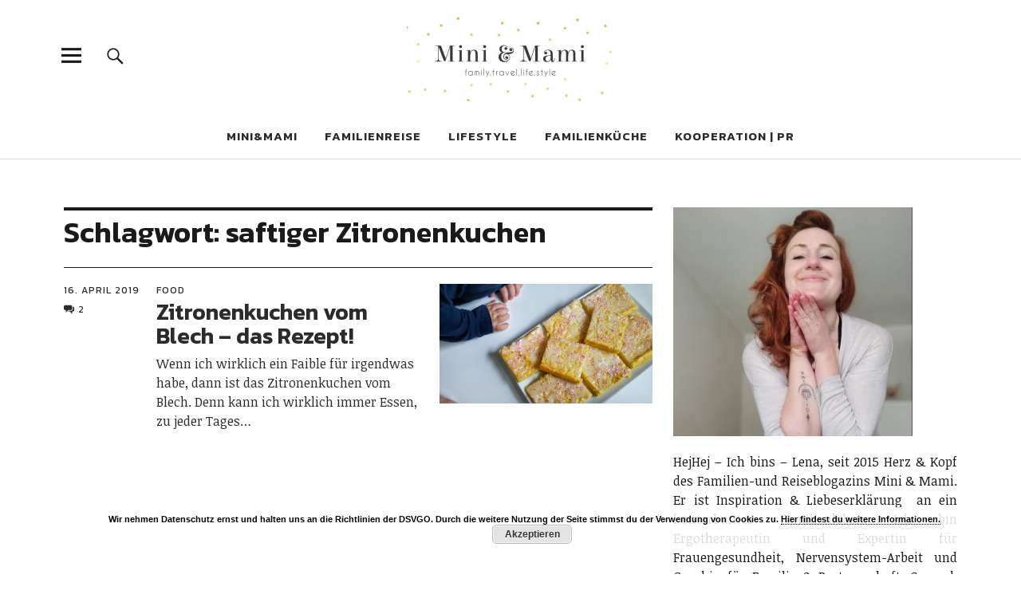

--- FILE ---
content_type: text/html; charset=UTF-8
request_url: https://miniundmami.net/tag/saftiger-zitronenkuchen/
body_size: 55130
content:
<!DOCTYPE html>
<html lang="de" class="no-js">
<head>
<meta charset="UTF-8">
<meta name="viewport" content="width=device-width, initial-scale=1">
<link rel="profile" href="http://gmpg.org/xfn/11">
<link rel="pingback" href="https://miniundmami.net/xmlrpc.php">
<script>(function(html){html.className = html.className.replace(/\bno-js\b/,'js')})(document.documentElement);</script>
<title>saftiger Zitronenkuchen &#8211; Mini &amp; Mami | family.travel.life.style</title>
<meta name='robots' content='max-image-preview:large' />
	<style>img:is([sizes="auto" i], [sizes^="auto," i]) { contain-intrinsic-size: 3000px 1500px }</style>
	<link rel='dns-prefetch' href='//netdna.bootstrapcdn.com' />
<link rel='dns-prefetch' href='//fonts.googleapis.com' />
<link rel="alternate" type="application/rss+xml" title="Mini &amp; Mami | family.travel.life.style &raquo; Feed" href="https://miniundmami.net/feed/" />
<link rel="alternate" type="application/rss+xml" title="Mini &amp; Mami | family.travel.life.style &raquo; Kommentar-Feed" href="https://miniundmami.net/comments/feed/" />


<!-- WS Google Webmaster Tools v2.1 - https://wordpress.org/plugins/ws-google-webmaster-tools/ -->
<!-- Website - http://www.webshouter.net/ -->
<!-- / WS Google Webmaster Tools plugin. -->

<link rel="alternate" type="application/rss+xml" title="Mini &amp; Mami | family.travel.life.style &raquo; saftiger Zitronenkuchen Schlagwort-Feed" href="https://miniundmami.net/tag/saftiger-zitronenkuchen/feed/" />
<script type="text/javascript">
/* <![CDATA[ */
window._wpemojiSettings = {"baseUrl":"https:\/\/s.w.org\/images\/core\/emoji\/15.1.0\/72x72\/","ext":".png","svgUrl":"https:\/\/s.w.org\/images\/core\/emoji\/15.1.0\/svg\/","svgExt":".svg","source":{"concatemoji":"https:\/\/miniundmami.net\/wp-includes\/js\/wp-emoji-release.min.js?ver=6.8.1"}};
/*! This file is auto-generated */
!function(i,n){var o,s,e;function c(e){try{var t={supportTests:e,timestamp:(new Date).valueOf()};sessionStorage.setItem(o,JSON.stringify(t))}catch(e){}}function p(e,t,n){e.clearRect(0,0,e.canvas.width,e.canvas.height),e.fillText(t,0,0);var t=new Uint32Array(e.getImageData(0,0,e.canvas.width,e.canvas.height).data),r=(e.clearRect(0,0,e.canvas.width,e.canvas.height),e.fillText(n,0,0),new Uint32Array(e.getImageData(0,0,e.canvas.width,e.canvas.height).data));return t.every(function(e,t){return e===r[t]})}function u(e,t,n){switch(t){case"flag":return n(e,"\ud83c\udff3\ufe0f\u200d\u26a7\ufe0f","\ud83c\udff3\ufe0f\u200b\u26a7\ufe0f")?!1:!n(e,"\ud83c\uddfa\ud83c\uddf3","\ud83c\uddfa\u200b\ud83c\uddf3")&&!n(e,"\ud83c\udff4\udb40\udc67\udb40\udc62\udb40\udc65\udb40\udc6e\udb40\udc67\udb40\udc7f","\ud83c\udff4\u200b\udb40\udc67\u200b\udb40\udc62\u200b\udb40\udc65\u200b\udb40\udc6e\u200b\udb40\udc67\u200b\udb40\udc7f");case"emoji":return!n(e,"\ud83d\udc26\u200d\ud83d\udd25","\ud83d\udc26\u200b\ud83d\udd25")}return!1}function f(e,t,n){var r="undefined"!=typeof WorkerGlobalScope&&self instanceof WorkerGlobalScope?new OffscreenCanvas(300,150):i.createElement("canvas"),a=r.getContext("2d",{willReadFrequently:!0}),o=(a.textBaseline="top",a.font="600 32px Arial",{});return e.forEach(function(e){o[e]=t(a,e,n)}),o}function t(e){var t=i.createElement("script");t.src=e,t.defer=!0,i.head.appendChild(t)}"undefined"!=typeof Promise&&(o="wpEmojiSettingsSupports",s=["flag","emoji"],n.supports={everything:!0,everythingExceptFlag:!0},e=new Promise(function(e){i.addEventListener("DOMContentLoaded",e,{once:!0})}),new Promise(function(t){var n=function(){try{var e=JSON.parse(sessionStorage.getItem(o));if("object"==typeof e&&"number"==typeof e.timestamp&&(new Date).valueOf()<e.timestamp+604800&&"object"==typeof e.supportTests)return e.supportTests}catch(e){}return null}();if(!n){if("undefined"!=typeof Worker&&"undefined"!=typeof OffscreenCanvas&&"undefined"!=typeof URL&&URL.createObjectURL&&"undefined"!=typeof Blob)try{var e="postMessage("+f.toString()+"("+[JSON.stringify(s),u.toString(),p.toString()].join(",")+"));",r=new Blob([e],{type:"text/javascript"}),a=new Worker(URL.createObjectURL(r),{name:"wpTestEmojiSupports"});return void(a.onmessage=function(e){c(n=e.data),a.terminate(),t(n)})}catch(e){}c(n=f(s,u,p))}t(n)}).then(function(e){for(var t in e)n.supports[t]=e[t],n.supports.everything=n.supports.everything&&n.supports[t],"flag"!==t&&(n.supports.everythingExceptFlag=n.supports.everythingExceptFlag&&n.supports[t]);n.supports.everythingExceptFlag=n.supports.everythingExceptFlag&&!n.supports.flag,n.DOMReady=!1,n.readyCallback=function(){n.DOMReady=!0}}).then(function(){return e}).then(function(){var e;n.supports.everything||(n.readyCallback(),(e=n.source||{}).concatemoji?t(e.concatemoji):e.wpemoji&&e.twemoji&&(t(e.twemoji),t(e.wpemoji)))}))}((window,document),window._wpemojiSettings);
/* ]]> */
</script>
<style id='wp-emoji-styles-inline-css' type='text/css'>

	img.wp-smiley, img.emoji {
		display: inline !important;
		border: none !important;
		box-shadow: none !important;
		height: 1em !important;
		width: 1em !important;
		margin: 0 0.07em !important;
		vertical-align: -0.1em !important;
		background: none !important;
		padding: 0 !important;
	}
</style>
<link rel='stylesheet' id='wp-block-library-css' href='https://miniundmami.net/wp-includes/css/dist/block-library/style.min.css?ver=6.8.1' type='text/css' media='all' />
<style id='wp-block-library-theme-inline-css' type='text/css'>
.wp-block-audio :where(figcaption){color:#555;font-size:13px;text-align:center}.is-dark-theme .wp-block-audio :where(figcaption){color:#ffffffa6}.wp-block-audio{margin:0 0 1em}.wp-block-code{border:1px solid #ccc;border-radius:4px;font-family:Menlo,Consolas,monaco,monospace;padding:.8em 1em}.wp-block-embed :where(figcaption){color:#555;font-size:13px;text-align:center}.is-dark-theme .wp-block-embed :where(figcaption){color:#ffffffa6}.wp-block-embed{margin:0 0 1em}.blocks-gallery-caption{color:#555;font-size:13px;text-align:center}.is-dark-theme .blocks-gallery-caption{color:#ffffffa6}:root :where(.wp-block-image figcaption){color:#555;font-size:13px;text-align:center}.is-dark-theme :root :where(.wp-block-image figcaption){color:#ffffffa6}.wp-block-image{margin:0 0 1em}.wp-block-pullquote{border-bottom:4px solid;border-top:4px solid;color:currentColor;margin-bottom:1.75em}.wp-block-pullquote cite,.wp-block-pullquote footer,.wp-block-pullquote__citation{color:currentColor;font-size:.8125em;font-style:normal;text-transform:uppercase}.wp-block-quote{border-left:.25em solid;margin:0 0 1.75em;padding-left:1em}.wp-block-quote cite,.wp-block-quote footer{color:currentColor;font-size:.8125em;font-style:normal;position:relative}.wp-block-quote:where(.has-text-align-right){border-left:none;border-right:.25em solid;padding-left:0;padding-right:1em}.wp-block-quote:where(.has-text-align-center){border:none;padding-left:0}.wp-block-quote.is-large,.wp-block-quote.is-style-large,.wp-block-quote:where(.is-style-plain){border:none}.wp-block-search .wp-block-search__label{font-weight:700}.wp-block-search__button{border:1px solid #ccc;padding:.375em .625em}:where(.wp-block-group.has-background){padding:1.25em 2.375em}.wp-block-separator.has-css-opacity{opacity:.4}.wp-block-separator{border:none;border-bottom:2px solid;margin-left:auto;margin-right:auto}.wp-block-separator.has-alpha-channel-opacity{opacity:1}.wp-block-separator:not(.is-style-wide):not(.is-style-dots){width:100px}.wp-block-separator.has-background:not(.is-style-dots){border-bottom:none;height:1px}.wp-block-separator.has-background:not(.is-style-wide):not(.is-style-dots){height:2px}.wp-block-table{margin:0 0 1em}.wp-block-table td,.wp-block-table th{word-break:normal}.wp-block-table :where(figcaption){color:#555;font-size:13px;text-align:center}.is-dark-theme .wp-block-table :where(figcaption){color:#ffffffa6}.wp-block-video :where(figcaption){color:#555;font-size:13px;text-align:center}.is-dark-theme .wp-block-video :where(figcaption){color:#ffffffa6}.wp-block-video{margin:0 0 1em}:root :where(.wp-block-template-part.has-background){margin-bottom:0;margin-top:0;padding:1.25em 2.375em}
</style>
<style id='classic-theme-styles-inline-css' type='text/css'>
/*! This file is auto-generated */
.wp-block-button__link{color:#fff;background-color:#32373c;border-radius:9999px;box-shadow:none;text-decoration:none;padding:calc(.667em + 2px) calc(1.333em + 2px);font-size:1.125em}.wp-block-file__button{background:#32373c;color:#fff;text-decoration:none}
</style>
<style id='global-styles-inline-css' type='text/css'>
:root{--wp--preset--aspect-ratio--square: 1;--wp--preset--aspect-ratio--4-3: 4/3;--wp--preset--aspect-ratio--3-4: 3/4;--wp--preset--aspect-ratio--3-2: 3/2;--wp--preset--aspect-ratio--2-3: 2/3;--wp--preset--aspect-ratio--16-9: 16/9;--wp--preset--aspect-ratio--9-16: 9/16;--wp--preset--color--black: #000000;--wp--preset--color--cyan-bluish-gray: #abb8c3;--wp--preset--color--white: #ffffff;--wp--preset--color--pale-pink: #f78da7;--wp--preset--color--vivid-red: #cf2e2e;--wp--preset--color--luminous-vivid-orange: #ff6900;--wp--preset--color--luminous-vivid-amber: #fcb900;--wp--preset--color--light-green-cyan: #7bdcb5;--wp--preset--color--vivid-green-cyan: #00d084;--wp--preset--color--pale-cyan-blue: #8ed1fc;--wp--preset--color--vivid-cyan-blue: #0693e3;--wp--preset--color--vivid-purple: #9b51e0;--wp--preset--color--dark: #1a1a1a;--wp--preset--color--light-grey: #f4f4f4;--wp--preset--color--light-blue: #51a8dd;--wp--preset--color--dark-blue: #0c6ca6;--wp--preset--gradient--vivid-cyan-blue-to-vivid-purple: linear-gradient(135deg,rgba(6,147,227,1) 0%,rgb(155,81,224) 100%);--wp--preset--gradient--light-green-cyan-to-vivid-green-cyan: linear-gradient(135deg,rgb(122,220,180) 0%,rgb(0,208,130) 100%);--wp--preset--gradient--luminous-vivid-amber-to-luminous-vivid-orange: linear-gradient(135deg,rgba(252,185,0,1) 0%,rgba(255,105,0,1) 100%);--wp--preset--gradient--luminous-vivid-orange-to-vivid-red: linear-gradient(135deg,rgba(255,105,0,1) 0%,rgb(207,46,46) 100%);--wp--preset--gradient--very-light-gray-to-cyan-bluish-gray: linear-gradient(135deg,rgb(238,238,238) 0%,rgb(169,184,195) 100%);--wp--preset--gradient--cool-to-warm-spectrum: linear-gradient(135deg,rgb(74,234,220) 0%,rgb(151,120,209) 20%,rgb(207,42,186) 40%,rgb(238,44,130) 60%,rgb(251,105,98) 80%,rgb(254,248,76) 100%);--wp--preset--gradient--blush-light-purple: linear-gradient(135deg,rgb(255,206,236) 0%,rgb(152,150,240) 100%);--wp--preset--gradient--blush-bordeaux: linear-gradient(135deg,rgb(254,205,165) 0%,rgb(254,45,45) 50%,rgb(107,0,62) 100%);--wp--preset--gradient--luminous-dusk: linear-gradient(135deg,rgb(255,203,112) 0%,rgb(199,81,192) 50%,rgb(65,88,208) 100%);--wp--preset--gradient--pale-ocean: linear-gradient(135deg,rgb(255,245,203) 0%,rgb(182,227,212) 50%,rgb(51,167,181) 100%);--wp--preset--gradient--electric-grass: linear-gradient(135deg,rgb(202,248,128) 0%,rgb(113,206,126) 100%);--wp--preset--gradient--midnight: linear-gradient(135deg,rgb(2,3,129) 0%,rgb(40,116,252) 100%);--wp--preset--font-size--small: 16px;--wp--preset--font-size--medium: 20px;--wp--preset--font-size--large: 22px;--wp--preset--font-size--x-large: 42px;--wp--preset--font-size--regular: 19px;--wp--preset--font-size--larger: 26px;--wp--preset--spacing--20: 0.44rem;--wp--preset--spacing--30: 0.67rem;--wp--preset--spacing--40: 1rem;--wp--preset--spacing--50: 1.5rem;--wp--preset--spacing--60: 2.25rem;--wp--preset--spacing--70: 3.38rem;--wp--preset--spacing--80: 5.06rem;--wp--preset--shadow--natural: 6px 6px 9px rgba(0, 0, 0, 0.2);--wp--preset--shadow--deep: 12px 12px 50px rgba(0, 0, 0, 0.4);--wp--preset--shadow--sharp: 6px 6px 0px rgba(0, 0, 0, 0.2);--wp--preset--shadow--outlined: 6px 6px 0px -3px rgba(255, 255, 255, 1), 6px 6px rgba(0, 0, 0, 1);--wp--preset--shadow--crisp: 6px 6px 0px rgba(0, 0, 0, 1);}:where(.is-layout-flex){gap: 0.5em;}:where(.is-layout-grid){gap: 0.5em;}body .is-layout-flex{display: flex;}.is-layout-flex{flex-wrap: wrap;align-items: center;}.is-layout-flex > :is(*, div){margin: 0;}body .is-layout-grid{display: grid;}.is-layout-grid > :is(*, div){margin: 0;}:where(.wp-block-columns.is-layout-flex){gap: 2em;}:where(.wp-block-columns.is-layout-grid){gap: 2em;}:where(.wp-block-post-template.is-layout-flex){gap: 1.25em;}:where(.wp-block-post-template.is-layout-grid){gap: 1.25em;}.has-black-color{color: var(--wp--preset--color--black) !important;}.has-cyan-bluish-gray-color{color: var(--wp--preset--color--cyan-bluish-gray) !important;}.has-white-color{color: var(--wp--preset--color--white) !important;}.has-pale-pink-color{color: var(--wp--preset--color--pale-pink) !important;}.has-vivid-red-color{color: var(--wp--preset--color--vivid-red) !important;}.has-luminous-vivid-orange-color{color: var(--wp--preset--color--luminous-vivid-orange) !important;}.has-luminous-vivid-amber-color{color: var(--wp--preset--color--luminous-vivid-amber) !important;}.has-light-green-cyan-color{color: var(--wp--preset--color--light-green-cyan) !important;}.has-vivid-green-cyan-color{color: var(--wp--preset--color--vivid-green-cyan) !important;}.has-pale-cyan-blue-color{color: var(--wp--preset--color--pale-cyan-blue) !important;}.has-vivid-cyan-blue-color{color: var(--wp--preset--color--vivid-cyan-blue) !important;}.has-vivid-purple-color{color: var(--wp--preset--color--vivid-purple) !important;}.has-black-background-color{background-color: var(--wp--preset--color--black) !important;}.has-cyan-bluish-gray-background-color{background-color: var(--wp--preset--color--cyan-bluish-gray) !important;}.has-white-background-color{background-color: var(--wp--preset--color--white) !important;}.has-pale-pink-background-color{background-color: var(--wp--preset--color--pale-pink) !important;}.has-vivid-red-background-color{background-color: var(--wp--preset--color--vivid-red) !important;}.has-luminous-vivid-orange-background-color{background-color: var(--wp--preset--color--luminous-vivid-orange) !important;}.has-luminous-vivid-amber-background-color{background-color: var(--wp--preset--color--luminous-vivid-amber) !important;}.has-light-green-cyan-background-color{background-color: var(--wp--preset--color--light-green-cyan) !important;}.has-vivid-green-cyan-background-color{background-color: var(--wp--preset--color--vivid-green-cyan) !important;}.has-pale-cyan-blue-background-color{background-color: var(--wp--preset--color--pale-cyan-blue) !important;}.has-vivid-cyan-blue-background-color{background-color: var(--wp--preset--color--vivid-cyan-blue) !important;}.has-vivid-purple-background-color{background-color: var(--wp--preset--color--vivid-purple) !important;}.has-black-border-color{border-color: var(--wp--preset--color--black) !important;}.has-cyan-bluish-gray-border-color{border-color: var(--wp--preset--color--cyan-bluish-gray) !important;}.has-white-border-color{border-color: var(--wp--preset--color--white) !important;}.has-pale-pink-border-color{border-color: var(--wp--preset--color--pale-pink) !important;}.has-vivid-red-border-color{border-color: var(--wp--preset--color--vivid-red) !important;}.has-luminous-vivid-orange-border-color{border-color: var(--wp--preset--color--luminous-vivid-orange) !important;}.has-luminous-vivid-amber-border-color{border-color: var(--wp--preset--color--luminous-vivid-amber) !important;}.has-light-green-cyan-border-color{border-color: var(--wp--preset--color--light-green-cyan) !important;}.has-vivid-green-cyan-border-color{border-color: var(--wp--preset--color--vivid-green-cyan) !important;}.has-pale-cyan-blue-border-color{border-color: var(--wp--preset--color--pale-cyan-blue) !important;}.has-vivid-cyan-blue-border-color{border-color: var(--wp--preset--color--vivid-cyan-blue) !important;}.has-vivid-purple-border-color{border-color: var(--wp--preset--color--vivid-purple) !important;}.has-vivid-cyan-blue-to-vivid-purple-gradient-background{background: var(--wp--preset--gradient--vivid-cyan-blue-to-vivid-purple) !important;}.has-light-green-cyan-to-vivid-green-cyan-gradient-background{background: var(--wp--preset--gradient--light-green-cyan-to-vivid-green-cyan) !important;}.has-luminous-vivid-amber-to-luminous-vivid-orange-gradient-background{background: var(--wp--preset--gradient--luminous-vivid-amber-to-luminous-vivid-orange) !important;}.has-luminous-vivid-orange-to-vivid-red-gradient-background{background: var(--wp--preset--gradient--luminous-vivid-orange-to-vivid-red) !important;}.has-very-light-gray-to-cyan-bluish-gray-gradient-background{background: var(--wp--preset--gradient--very-light-gray-to-cyan-bluish-gray) !important;}.has-cool-to-warm-spectrum-gradient-background{background: var(--wp--preset--gradient--cool-to-warm-spectrum) !important;}.has-blush-light-purple-gradient-background{background: var(--wp--preset--gradient--blush-light-purple) !important;}.has-blush-bordeaux-gradient-background{background: var(--wp--preset--gradient--blush-bordeaux) !important;}.has-luminous-dusk-gradient-background{background: var(--wp--preset--gradient--luminous-dusk) !important;}.has-pale-ocean-gradient-background{background: var(--wp--preset--gradient--pale-ocean) !important;}.has-electric-grass-gradient-background{background: var(--wp--preset--gradient--electric-grass) !important;}.has-midnight-gradient-background{background: var(--wp--preset--gradient--midnight) !important;}.has-small-font-size{font-size: var(--wp--preset--font-size--small) !important;}.has-medium-font-size{font-size: var(--wp--preset--font-size--medium) !important;}.has-large-font-size{font-size: var(--wp--preset--font-size--large) !important;}.has-x-large-font-size{font-size: var(--wp--preset--font-size--x-large) !important;}
:where(.wp-block-post-template.is-layout-flex){gap: 1.25em;}:where(.wp-block-post-template.is-layout-grid){gap: 1.25em;}
:where(.wp-block-columns.is-layout-flex){gap: 2em;}:where(.wp-block-columns.is-layout-grid){gap: 2em;}
:root :where(.wp-block-pullquote){font-size: 1.5em;line-height: 1.6;}
</style>
<link rel='stylesheet' id='font-style-Kanit-css' href='https://miniundmami.net/wp-content/plugins/tk-google-fonts/includes//resources/my-fonts/Kanit/Kanit.css?ver=1.0' type='text/css' media='all' />
<link rel='stylesheet' id='font-style-Noticia+Text-css' href='https://miniundmami.net/wp-content/plugins/tk-google-fonts/includes//resources/my-fonts/Noticia+Text/Noticia+Text.css?ver=1.0' type='text/css' media='all' />
<link rel='stylesheet' id='finalTilesGallery_stylesheet-css' href='https://miniundmami.net/wp-content/plugins/final-tiles-grid-gallery-lite/scripts/ftg.css?ver=3.6.1' type='text/css' media='all' />
<link rel='stylesheet' id='fontawesome_stylesheet-css' href='//netdna.bootstrapcdn.com/font-awesome/4.7.0/css/font-awesome.css?ver=6.8.1' type='text/css' media='all' />
<link rel='stylesheet' id='wprm-template-css' href='https://miniundmami.net/wp-content/plugins/wp-recipe-maker/templates/recipe/legacy/tastefully-simple/tastefully-simple.min.css?ver=9.8.0' type='text/css' media='all' />
<link rel='stylesheet' id='uku-fonts-css' href='https://fonts.googleapis.com/css?family=Noticia+Text%3A400%2C400italic%2C700%2C700italic%7CKanit%3A400%2C500%2C600%2C700&#038;subset=latin%2Clatin-ext' type='text/css' media='all' />
<link rel='stylesheet' id='uku-style-css' href='https://miniundmami.net/wp-content/themes/uku/style.css?ver=20160507' type='text/css' media='all' />
<link rel='stylesheet' id='genericons-css' href='https://miniundmami.net/wp-content/themes/uku/assets/fonts/genericons.css?ver=3.4.1' type='text/css' media='all' />
<link rel='stylesheet' id='uku-slick-style-css' href='https://miniundmami.net/wp-content/themes/uku/assets/js/slick/slick.css?ver=6.8.1' type='text/css' media='all' />
<link rel='stylesheet' id='wpgdprc.css-css' href='https://miniundmami.net/wp-content/plugins/wp-gdpr-compliance/assets/css/front.css?ver=1674909897' type='text/css' media='all' />
<style id='wpgdprc.css-inline-css' type='text/css'>

            div.wpgdprc .wpgdprc-switch .wpgdprc-switch-inner:before { content: 'Ja'; }
            div.wpgdprc .wpgdprc-switch .wpgdprc-switch-inner:after { content: 'Nein'; }
        
</style>
<script type="text/javascript" src="https://miniundmami.net/wp-includes/js/jquery/jquery.min.js?ver=3.7.1" id="jquery-core-js"></script>
<script type="text/javascript" src="https://miniundmami.net/wp-includes/js/jquery/jquery-migrate.min.js?ver=3.4.1" id="jquery-migrate-js"></script>
<script type="text/javascript" src="https://miniundmami.net/wp-content/themes/uku/assets/js/slick/slick.min.js?ver=6.8.1" id="uku-slick-js"></script>
<script type="text/javascript" src="https://miniundmami.net/wp-content/themes/uku/assets/js/jquery.viewportchecker.min.js?ver=1.8.7" id="viewportchecker-js"></script>
<script type="text/javascript" src="https://miniundmami.net/wp-content/themes/uku/assets/js/sticky-kit.min.js?ver=6.8.1" id="sticky-kit-js"></script>
<script type="text/javascript" src="https://miniundmami.net/wp-content/themes/uku/assets/js/jquery.fitvids.js?ver=1.1" id="fitvids-js"></script>
<link rel="https://api.w.org/" href="https://miniundmami.net/wp-json/" /><link rel="alternate" title="JSON" type="application/json" href="https://miniundmami.net/wp-json/wp/v2/tags/152" /><link rel="EditURI" type="application/rsd+xml" title="RSD" href="https://miniundmami.net/xmlrpc.php?rsd" />
<meta name="generator" content="WordPress 6.8.1" />
<style type="text/css"> html body .wprm-recipe-container .wprm-recipe { font-size: 14px; } html body .wprm-recipe-container .wprm-recipe .wprm-recipe-name { font-family: Loved by the king; } html body .wprm-recipe-container .wprm-recipe .wprm-recipe-header { font-family: Loved by the king; } html body .wprm-recipe-container { color: #333333; } html body .wprm-recipe-container a.wprm-recipe-print { color: #333333; } html body .wprm-recipe-container a.wprm-recipe-print:hover { color: #333333; } html body .wprm-recipe-container .wprm-recipe { background-color: #ffffff; } html body .wprm-recipe-container .wprm-recipe { border-color: #aaaaaa; } html body .wprm-recipe-container .wprm-recipe-tastefully-simple .wprm-recipe-time-container { border-color: #aaaaaa; } html body .wprm-recipe-container .wprm-recipe .wprm-color-border { border-color: #aaaaaa; } html body .wprm-recipe-container a { color: #000000; } html body .wprm-recipe-container .wprm-recipe-tastefully-simple .wprm-recipe-name { color: #ddad63; } html body .wprm-recipe-container .wprm-recipe-tastefully-simple .wprm-recipe-header { color: #ddad63; } html body .wprm-recipe-container h1 { color: #ddad63; } html body .wprm-recipe-container h2 { color: #ddad63; } html body .wprm-recipe-container h3 { color: #ddad63; } html body .wprm-recipe-container h4 { color: #ddad63; } html body .wprm-recipe-container h5 { color: #ddad63; } html body .wprm-recipe-container h6 { color: #ddad63; } html body .wprm-recipe-container svg path { fill: #343434; } html body .wprm-recipe-container svg rect { fill: #343434; } html body .wprm-recipe-container svg polygon { stroke: #343434; } html body .wprm-recipe-container .wprm-rating-star-full svg polygon { fill: #343434; } html body .wprm-recipe-container .wprm-recipe .wprm-color-accent { background-color: #000000; } html body .wprm-recipe-container .wprm-recipe .wprm-color-accent { color: #ffffff; } html body .wprm-recipe-container .wprm-recipe .wprm-color-accent a.wprm-recipe-print { color: #ffffff; } html body .wprm-recipe-container .wprm-recipe .wprm-color-accent a.wprm-recipe-print:hover { color: #ffffff; } html body .wprm-recipe-container .wprm-recipe-colorful .wprm-recipe-header { background-color: #000000; } html body .wprm-recipe-container .wprm-recipe-colorful .wprm-recipe-header { color: #ffffff; } html body .wprm-recipe-container .wprm-recipe-colorful .wprm-recipe-meta > div { background-color: #000000; } html body .wprm-recipe-container .wprm-recipe-colorful .wprm-recipe-meta > div { color: #ffffff; } html body .wprm-recipe-container .wprm-recipe-colorful .wprm-recipe-meta > div a.wprm-recipe-print { color: #ffffff; } html body .wprm-recipe-container .wprm-recipe-colorful .wprm-recipe-meta > div a.wprm-recipe-print:hover { color: #ffffff; } .wprm-rating-star svg polygon { stroke: #343434; } .wprm-rating-star.wprm-rating-star-full svg polygon { fill: #343434; } html body .wprm-recipe-container .wprm-recipe-instruction-image { text-align: left; } html body .wprm-recipe-container li.wprm-recipe-ingredient { list-style-type: none; } html body .wprm-recipe-container li.wprm-recipe-instruction { list-style-type: decimal; } .tippy-box[data-theme~="wprm"] { background-color: #333333; color: #FFFFFF; } .tippy-box[data-theme~="wprm"][data-placement^="top"] > .tippy-arrow::before { border-top-color: #333333; } .tippy-box[data-theme~="wprm"][data-placement^="bottom"] > .tippy-arrow::before { border-bottom-color: #333333; } .tippy-box[data-theme~="wprm"][data-placement^="left"] > .tippy-arrow::before { border-left-color: #333333; } .tippy-box[data-theme~="wprm"][data-placement^="right"] > .tippy-arrow::before { border-right-color: #333333; } .tippy-box[data-theme~="wprm"] a { color: #FFFFFF; } .wprm-comment-rating svg { width: 18px !important; height: 18px !important; } img.wprm-comment-rating { width: 90px !important; height: 18px !important; } body { --comment-rating-star-color: #343434; } body { --wprm-popup-font-size: 16px; } body { --wprm-popup-background: #ffffff; } body { --wprm-popup-title: #000000; } body { --wprm-popup-content: #444444; } body { --wprm-popup-button-background: #444444; } body { --wprm-popup-button-text: #ffffff; }</style><style type="text/css">.wprm-glossary-term {color: #5A822B;text-decoration: underline;cursor: help;}</style>	<style type="text/css">
							.entry-content a,
			.comment-text a,
			#desktop-navigation ul li a:hover,
			.featured-slider button.slick-arrow:hover::after,
			.front-section a.all-posts-link:hover,
			#overlay-close:hover,
			.widget-area .widget ul li a:hover,
			#sidebar-offcanvas .widget a:hover,
			.textwidget a:hover,
			#overlay-nav a:hover,
			.author-links a:hover,
			.single-post .post-navigation a:hover,
			.single-attachment .post-navigation a:hover,
			.author-bio a,
			.single-post .hentry .entry-meta a:hover,
			.entry-header a:hover,
			.entry-header h2.entry-title a:hover,
			.blog .entry-meta a:hover,
			.uku-neo .entry-content p a:hover,
			.uku-neo .author-bio a:hover,
			.uku-neo .comment-text a:hover,
			.uku-neo .entry-header h2.entry-title a:hover,
			.uku-serif .entry-header h2.entry-title a:hover,
			.uku-serif .entry-content p a,
			.uku-serif .entry-content li a,
			.uku-serif .author-bio a,
			.uku-serif .comment-text a {
				color: #d0ba77;
			}
			.uku-serif .entry-content p a,
			.uku-serif .entry-content li a,
			.uku-serif .author-bio a,
			.uku-serif .comment-text a {
				box-shadow: inset 0 -1px 0 #d0ba77;
			}
			.single-post .post-navigation a:hover,
			.single-attachment .post-navigation a:hover,
			#desktop-navigation ul li.menu-item-has-children a:hover::after,
			.desktop-search input.search-field:active,
			.desktop-search input.search-field:focus {
				border-color: #d0ba77;
			}
			.featured-slider .entry-cats a,
			.section-one-column-one .entry-cats a,
			.section-three-column-one .entry-cats a,
			#front-section-four .entry-cats a,
			.single-post .entry-cats a,
			.blog.uku-standard.blog-defaultplus #primary .hentry.has-post-thumbnail:nth-child(4n) .entry-cats a,
			#desktop-navigation .sub-menu li a:hover,
			#desktop-navigation .children li a:hover,
			.widget_mc4wp_form_widget input[type="submit"],
			.uku-neo .featured-slider .entry-cats a:hover,
			.uku-neo .section-one-column-one .entry-cats a:hover,
			.uku-neo .section-three-column-one .entry-cats a:hover,
			.uku-neo #front-section-four .entry-cats a:hover,
			.uku-neo .single-post .entry-cats a:hover,
			.uku-neo .format-video .entry-thumbnail span.video-icon:before,
			.uku-neo .format-video .entry-thumbnail span.video-icon:after,
			.uku-neo .entry-content p a:hover::after,
			.uku-neo .author-bio a:hover::after,
			.uku-neo .comment-text a:hover::after {
				background: #d0ba77;
			}
			.blog.blog-classic #primary .hentry.has-post-thumbnail:nth-child(4n) .entry-cats a {
				background: none !important;
			}
			@media screen and (min-width: 66.25em) {
				.uku-neo #overlay-open:hover,
				.uku-neo .search-open:hover,
				.uku-neo #overlay-open-sticky:hover,
				.uku-neo.fixedheader-dark.header-stick #overlay-open-sticky:hover,
				.uku-neo.fixedheader-dark.header-stick #search-open-sticky:hover {
					background: #d0ba77;
				}
			}
							.entry-content a:hover,
			.comment-text a:hover,
			.author-bio a:hover {
				color: #d0ba77 !important;
			}
			.blog.blog-defaultplus #primary .hentry.has-post-thumbnail:nth-child(4n) .entry-cats a:hover,
			.featured-slider .entry-cats a:hover,
			.section-one-column-one .entry-cats a:hover,
			.section-three-column-one .entry-cats a:hover,
			#front-section-four .entry-cats a:hover,
			.single-post .entry-cats a:hover,
			#colophon .footer-feature-btn:hover,
			.comments-show #comments-toggle,
			.widget_mc4wp_form_widget input[type="submit"]:hover,
			#comments-toggle:hover,
			input[type="submit"]:hover,
			input#submit:hover,
			#primary #infinite-handle span:hover,
			#front-section-three a.all-posts-link:hover,
			.desktop-search input[type="submit"]:hover,
			.widget_search input[type="submit"]:hover,
			.post-password-form input[type="submit"]:hover,
			#offcanvas-widgets-open:hover,
			.offcanvas-widgets-show #offcanvas-widgets-open,
			.uku-standard.blog-classic .entry-content p a.more-link:hover {
				background: #d0ba77;
			}
			#colophon .footer-feature-textwrap .footer-feature-btn:hover,
			.comments-show #comments-toggle,
			#comments-toggle:hover,
			input[type="submit"]:hover,
			input#submit:hover,
			.blog #primary #infinite-handle span:hover,
			#front-section-three a.all-posts-link:hover,
			.desktop-search input[type="submit"]:hover,
			.widget_search input[type="submit"]:hover,
			.post-password-form input[type="submit"]:hover,
			#offcanvas-widgets-open:hover,
			.offcanvas-widgets-show #offcanvas-widgets-open,
			.uku-standard.blog-classic .entry-content p a.more-link:hover {
				border-color: #d0ba77 !important;
			}
							#colophon,
			.uku-serif .big-instagram-wrap {background: ;}
						#colophon,
		#colophon .footer-menu ul a,
		#colophon .footer-menu ul a:hover,
		#colophon #site-info, #colophon #site-info a,
		#colophon #site-info, #colophon #site-info a:hover,
		#footer-social span,
		#colophon .social-nav ul li a,
		.uku-serif .big-instagram-wrap .null-instagram-feed .clear a,
		.uku-serif .big-instagram-wrap .widget h2.widget-title {
			color: ;
		}
		.footer-menus-wrap {
			border-bottom: 1px solid ;
		}
							.mobile-search, .inner-offcanvas-wrap {background: ;}
							#mobile-social ul li a,
			#overlay-nav ul li a,
			#offcanvas-widgets-open,
			.dropdown-toggle,
			#sidebar-offcanvas .widget h2.widget-title,
			#sidebar-offcanvas .widget,
			#sidebar-offcanvas .widget a {
				color: #636363;
			}
			#sidebar-offcanvas .widget h2.widget-title {border-color: #636363;}
			#offcanvas-widgets-open {border-color: #636363;}
			@media screen and (min-width: 66.25em) {
			#overlay-nav ul li,
			#overlay-nav ul ul.sub-menu,
			#overlay-nav ul ul.children {border-color: #636363;}
			#overlay-close {color: #636363;}
			#overlay-nav {
				border-color: #636363;
			}
			}
							#front-section-three {background: ;}
							.widget_mc4wp_form_widget, .jetpack_subscription_widget {background: ;}
							.uku-serif .front-about-img:after {background: ;}
							#shopfront-cats {background: ;}
							#front-section-twocolumn .entry-summary {display: block;}
							#front-section-threecolumn .entry-summary {display: block;}
											.blog .entry-date {display: none !important;}
							.blog .entry-comments {display: none !important;}
							.blog .entry-cats {display: none !important;}
							.entry-author, .entry-date:before {display: none !important;}
							.blog.blog-defaultplus #primary .hentry.has-post-thumbnail:nth-child(4n) .entry-thumbnail a:after,
			.featured-slider .entry-thumbnail a:after,
			.uku-serif .featured-slider .entry-thumbnail:after,
			.header-image:after,
			#front-section-four .entry-thumbnail a:after,
			.uku-serif #front-section-four .entry-thumbnail a .thumb-wrap:after,
			.single-post .big-thumb .entry-thumbnail a:after,
			.blog.blog-defaultplus #primary .hentry.has-post-thumbnail:nth-child(4n) .thumb-wrap:after,
			.section-two-column-one .thumb-wrap:after,
			.header-fullscreen #headerimg-wrap:after {background-color: ;}
									.header-fullscreen #headerimg-wrap:after {	background-color: transparent;}
							#front-section-four .meta-main-wrap,
			.featured-slider .meta-main-wrap,
			.blog.blog-defaultplus #primary .hentry.has-post-thumbnail:nth-child(4n) .meta-main-wrap,
			.uku-serif .section-two-column-one .entry-text-wrap,
			.big-thumb .title-wrap {
				background: -moz-linear-gradient(top, rgba(0,0,0,0) 0%, rgba(0,0,0,) 100%);
				background: -webkit-linear-gradient(top, rgba(0,0,0,0) 0%,rgba(0,0,0,) 100%);
				background: linear-gradient(to bottom, rgba(0,0,0,0) 0%,rgba(0,0,0,) 100%);
			}
			
				</style>
			<style type="text/css" id="uku-header-css">
		h1.site-title,
	p.site-title,
	p.site-description {
		position: absolute;
		clip: rect(1px, 1px, 1px, 1px);
	}
		</style>
	<link rel="icon" href="https://miniundmami.net/wp-content/uploads/2019/01/cropped-Mini-Mami10-32x32.png" sizes="32x32" />
<link rel="icon" href="https://miniundmami.net/wp-content/uploads/2019/01/cropped-Mini-Mami10-192x192.png" sizes="192x192" />
<link rel="apple-touch-icon" href="https://miniundmami.net/wp-content/uploads/2019/01/cropped-Mini-Mami10-180x180.png" />
<meta name="msapplication-TileImage" content="https://miniundmami.net/wp-content/uploads/2019/01/cropped-Mini-Mami10-270x270.png" />
	<style type="text/css">
							</style>

	</head>

<body class="archive tag tag-saftiger-zitronenkuchen tag-152 wp-custom-logo wp-theme-uku uku-standard blog-default has-thumb slider-on slider-boxed slider-fade header-fullscreen offcanvas-widgets-off">

	<div class="container-all">

	<header id="masthead" class="site-header cf" role="banner">

		<div class="site-header-content">

			
			<div id="site-branding">
									<p class="site-title"><a href="https://miniundmami.net/" rel="home">Mini &amp; Mami | family.travel.life.style</a></p>
				
									<div class="custom-logo-wrap">
						<a href="https://miniundmami.net/" class="custom-logo-link" rel="home"><img width="520" height="236" src="https://miniundmami.net/wp-content/uploads/2020/01/cropped-dots-scaled-2.jpg" class="custom-logo" alt="Mini &amp; Mami | family.travel.life.style" decoding="async" srcset="https://miniundmami.net/wp-content/uploads/2020/01/cropped-dots-scaled-2.jpg 520w, https://miniundmami.net/wp-content/uploads/2020/01/cropped-dots-scaled-2-300x136.jpg 300w" sizes="(max-width: 520px) 100vw, 520px" /></a>					 </div><!-- end .custom-logo-wrap -->
				 
				<p class="site-description"></p>
				<button id="overlay-open" class="overlay-open overlay-btn"><span>Menü</span></button>

				
							</div><!-- end #site-branding -->

							<nav id="desktop-navigation" class="desktop-navigation cf" role="navigation">
					<ul id="menu-header" class="menu"><li id="menu-item-8884" class="menu-item menu-item-type-taxonomy menu-item-object-category menu-item-has-children menu-item-8884"><a href="https://miniundmami.net/category/mini/">MINi&#038;MAMI</a>
<ul class="sub-menu">
	<li id="menu-item-5404" class="menu-item menu-item-type-taxonomy menu-item-object-category menu-item-5404"><a href="https://miniundmami.net/category/buecher/">KINDERBÜCHER</a></li>
	<li id="menu-item-6233" class="menu-item menu-item-type-taxonomy menu-item-object-category menu-item-6233"><a href="https://miniundmami.net/category/fashion/">KINDERMODE</a></li>
	<li id="menu-item-5638" class="menu-item menu-item-type-taxonomy menu-item-object-category menu-item-5638"><a href="https://miniundmami.net/category/spielen/">SPIELEN &#038; LERNEN</a></li>
	<li id="menu-item-5405" class="menu-item menu-item-type-taxonomy menu-item-object-category menu-item-5405"><a href="https://miniundmami.net/category/diy/">KREATIVES</a></li>
	<li id="menu-item-10423" class="menu-item menu-item-type-taxonomy menu-item-object-category menu-item-10423"><a href="https://miniundmami.net/category/lets-talk-about/">LET&#8217;S TALK ABOUT</a></li>
	<li id="menu-item-6790" class="menu-item menu-item-type-taxonomy menu-item-object-category menu-item-6790"><a href="https://miniundmami.net/category/geburt/">SCHWANGERSCHAFT &#038; GEBURT</a></li>
	<li id="menu-item-7717" class="menu-item menu-item-type-taxonomy menu-item-object-category menu-item-7717"><a href="https://miniundmami.net/category/wir-tragen/">TRAGEN &#038; STILLEN</a></li>
</ul>
</li>
<li id="menu-item-5394" class="menu-item menu-item-type-taxonomy menu-item-object-category menu-item-has-children menu-item-5394"><a href="https://miniundmami.net/category/travel/">FAMILIENREISE</a>
<ul class="sub-menu">
	<li id="menu-item-5397" class="menu-item menu-item-type-taxonomy menu-item-object-category menu-item-5397"><a href="https://miniundmami.net/category/hotels/">HOTELS &#038; FERIENHÄUSER</a></li>
	<li id="menu-item-8531" class="menu-item menu-item-type-taxonomy menu-item-object-category menu-item-8531"><a href="https://miniundmami.net/category/city-speeddating/">CITY-SPEEDDATING</a></li>
	<li id="menu-item-9948" class="menu-item menu-item-type-taxonomy menu-item-object-category menu-item-9948"><a href="https://miniundmami.net/category/deutschland/">DEUTSCHLAND</a></li>
	<li id="menu-item-9947" class="menu-item menu-item-type-taxonomy menu-item-object-category menu-item-9947"><a href="https://miniundmami.net/category/daenemark-mit-kind-insel-fano-mit-kind-familienurlaub/">DÄNEMARK</a></li>
	<li id="menu-item-9949" class="menu-item menu-item-type-taxonomy menu-item-object-category menu-item-9949"><a href="https://miniundmami.net/category/frankreich/">FRANKREICH</a></li>
	<li id="menu-item-9950" class="menu-item menu-item-type-taxonomy menu-item-object-category menu-item-9950"><a href="https://miniundmami.net/category/niederlande/">NIEDERLANDE</a></li>
	<li id="menu-item-9951" class="menu-item menu-item-type-taxonomy menu-item-object-category menu-item-9951"><a href="https://miniundmami.net/category/oesterreich/">ÖSTERREICH</a></li>
	<li id="menu-item-9952" class="menu-item menu-item-type-taxonomy menu-item-object-category menu-item-9952"><a href="https://miniundmami.net/category/schweiz/">SCHWEIZ</a></li>
	<li id="menu-item-9953" class="menu-item menu-item-type-taxonomy menu-item-object-category menu-item-9953"><a href="https://miniundmami.net/category/ungarn/">UNGARN</a></li>
</ul>
</li>
<li id="menu-item-8885" class="menu-item menu-item-type-taxonomy menu-item-object-category menu-item-has-children menu-item-8885"><a href="https://miniundmami.net/category/food-health/">LIFESTYLE</a>
<ul class="sub-menu">
	<li id="menu-item-8888" class="menu-item menu-item-type-taxonomy menu-item-object-category menu-item-8888"><a href="https://miniundmami.net/category/beautysoul/">GESUND, SCHÖN &#038; FIT</a></li>
	<li id="menu-item-5406" class="menu-item menu-item-type-taxonomy menu-item-object-category menu-item-5406"><a href="https://miniundmami.net/category/familienautos/">FAMILIENAUTOS</a></li>
	<li id="menu-item-5393" class="menu-item menu-item-type-taxonomy menu-item-object-category menu-item-5393"><a href="https://miniundmami.net/category/inspiration/">INSPIRATION</a></li>
	<li id="menu-item-5407" class="menu-item menu-item-type-taxonomy menu-item-object-category menu-item-5407"><a href="https://miniundmami.net/category/testberichte/">TESTBERICHTE</a></li>
</ul>
</li>
<li id="menu-item-5392" class="menu-item menu-item-type-taxonomy menu-item-object-category menu-item-5392"><a href="https://miniundmami.net/category/food/">FAMILIENKÜCHE</a></li>
<li id="menu-item-12420" class="menu-item menu-item-type-post_type menu-item-object-page menu-item-12420"><a href="https://miniundmami.net/kooperation-pr/">KOOPERATION | PR</a></li>
</ul>				</nav><!-- .main-navigation -->
			
						<button id="search-open" class="search-open search-btn"><span>Suche</span></button>
				<div class="desktop-search">
										
<form method="get" class="searchform" action="https://miniundmami.net/" role="search">
	<label for="s" class="screen-reader-text"><span>Suche</span></label>
	<input type="text" class="search-field" name="s" placeholder="Suche..." />
	<input type="submit" class="submit" name="submit" value="Suchen" />
</form>
				</div><!-- end .desktop-search -->
			
		</div><!-- .site-header-content -->

		<div class="sticky-header hidden">
			<button id="overlay-open-sticky" class="overlay-open overlay-btn"><span>Menü</span></button>
							<button id="search-open-sticky" class="search-open search-btn"><span>Suche</span></button>
			
						 <div class="custom-logo-wrap">
				 <a href="https://miniundmami.net/" class="custom-logo-link" rel="home"><img width="520" height="236" src="https://miniundmami.net/wp-content/uploads/2020/01/cropped-dots-scaled-2.jpg" class="custom-logo" alt="Mini &amp; Mami | family.travel.life.style" decoding="async" srcset="https://miniundmami.net/wp-content/uploads/2020/01/cropped-dots-scaled-2.jpg 520w, https://miniundmami.net/wp-content/uploads/2020/01/cropped-dots-scaled-2-300x136.jpg 300w" sizes="(max-width: 520px) 100vw, 520px" /></a>			 </div><!-- end .custom-logo-wrap -->
			
			
			

		</div><!-- end .sticky-header -->

			<div class="inner-offcanvas-wrap">
				<div class="close-btn-wrap">
					<button id="overlay-close" class="overlay-btn"><span>Schliessen</span></button>
				</div><!-- end .close-btn-wrap -->

				<div class="overlay-desktop-content cf">

					
					<nav id="overlay-nav" class="main-nav cf" role="navigation">
					<ul id="menu-header-1" class="menu"><li class="menu-item menu-item-type-taxonomy menu-item-object-category menu-item-has-children menu-item-8884"><a href="https://miniundmami.net/category/mini/">MINi&#038;MAMI</a>
<ul class="sub-menu">
	<li class="menu-item menu-item-type-taxonomy menu-item-object-category menu-item-5404"><a href="https://miniundmami.net/category/buecher/">KINDERBÜCHER</a></li>
	<li class="menu-item menu-item-type-taxonomy menu-item-object-category menu-item-6233"><a href="https://miniundmami.net/category/fashion/">KINDERMODE</a></li>
	<li class="menu-item menu-item-type-taxonomy menu-item-object-category menu-item-5638"><a href="https://miniundmami.net/category/spielen/">SPIELEN &#038; LERNEN</a></li>
	<li class="menu-item menu-item-type-taxonomy menu-item-object-category menu-item-5405"><a href="https://miniundmami.net/category/diy/">KREATIVES</a></li>
	<li class="menu-item menu-item-type-taxonomy menu-item-object-category menu-item-10423"><a href="https://miniundmami.net/category/lets-talk-about/">LET&#8217;S TALK ABOUT</a></li>
	<li class="menu-item menu-item-type-taxonomy menu-item-object-category menu-item-6790"><a href="https://miniundmami.net/category/geburt/">SCHWANGERSCHAFT &#038; GEBURT</a></li>
	<li class="menu-item menu-item-type-taxonomy menu-item-object-category menu-item-7717"><a href="https://miniundmami.net/category/wir-tragen/">TRAGEN &#038; STILLEN</a></li>
</ul>
</li>
<li class="menu-item menu-item-type-taxonomy menu-item-object-category menu-item-has-children menu-item-5394"><a href="https://miniundmami.net/category/travel/">FAMILIENREISE</a>
<ul class="sub-menu">
	<li class="menu-item menu-item-type-taxonomy menu-item-object-category menu-item-5397"><a href="https://miniundmami.net/category/hotels/">HOTELS &#038; FERIENHÄUSER</a></li>
	<li class="menu-item menu-item-type-taxonomy menu-item-object-category menu-item-8531"><a href="https://miniundmami.net/category/city-speeddating/">CITY-SPEEDDATING</a></li>
	<li class="menu-item menu-item-type-taxonomy menu-item-object-category menu-item-9948"><a href="https://miniundmami.net/category/deutschland/">DEUTSCHLAND</a></li>
	<li class="menu-item menu-item-type-taxonomy menu-item-object-category menu-item-9947"><a href="https://miniundmami.net/category/daenemark-mit-kind-insel-fano-mit-kind-familienurlaub/">DÄNEMARK</a></li>
	<li class="menu-item menu-item-type-taxonomy menu-item-object-category menu-item-9949"><a href="https://miniundmami.net/category/frankreich/">FRANKREICH</a></li>
	<li class="menu-item menu-item-type-taxonomy menu-item-object-category menu-item-9950"><a href="https://miniundmami.net/category/niederlande/">NIEDERLANDE</a></li>
	<li class="menu-item menu-item-type-taxonomy menu-item-object-category menu-item-9951"><a href="https://miniundmami.net/category/oesterreich/">ÖSTERREICH</a></li>
	<li class="menu-item menu-item-type-taxonomy menu-item-object-category menu-item-9952"><a href="https://miniundmami.net/category/schweiz/">SCHWEIZ</a></li>
	<li class="menu-item menu-item-type-taxonomy menu-item-object-category menu-item-9953"><a href="https://miniundmami.net/category/ungarn/">UNGARN</a></li>
</ul>
</li>
<li class="menu-item menu-item-type-taxonomy menu-item-object-category menu-item-has-children menu-item-8885"><a href="https://miniundmami.net/category/food-health/">LIFESTYLE</a>
<ul class="sub-menu">
	<li class="menu-item menu-item-type-taxonomy menu-item-object-category menu-item-8888"><a href="https://miniundmami.net/category/beautysoul/">GESUND, SCHÖN &#038; FIT</a></li>
	<li class="menu-item menu-item-type-taxonomy menu-item-object-category menu-item-5406"><a href="https://miniundmami.net/category/familienautos/">FAMILIENAUTOS</a></li>
	<li class="menu-item menu-item-type-taxonomy menu-item-object-category menu-item-5393"><a href="https://miniundmami.net/category/inspiration/">INSPIRATION</a></li>
	<li class="menu-item menu-item-type-taxonomy menu-item-object-category menu-item-5407"><a href="https://miniundmami.net/category/testberichte/">TESTBERICHTE</a></li>
</ul>
</li>
<li class="menu-item menu-item-type-taxonomy menu-item-object-category menu-item-5392"><a href="https://miniundmami.net/category/food/">FAMILIENKÜCHE</a></li>
<li class="menu-item menu-item-type-post_type menu-item-object-page menu-item-12420"><a href="https://miniundmami.net/kooperation-pr/">KOOPERATION | PR</a></li>
</ul>					</nav><!-- .main-navigation -->

					
										<div class="mobile-search">
						
<form method="get" class="searchform" action="https://miniundmami.net/" role="search">
	<label for="s" class="screen-reader-text"><span>Suche</span></label>
	<input type="text" class="search-field" name="s" placeholder="Suche..." />
	<input type="submit" class="submit" name="submit" value="Suchen" />
</form>
					</div><!-- end .mobile-search -->
					
					
				</div><!-- end .overlay-desktop-content -->

			</div><!-- end .inner-offcanvas-wrap -->

	</header><!-- end #masthead -->

	<div id="overlay-wrap" class="overlay-wrap cf"></div><!-- end #overlay-wrap -->

	
<div class="content-wrap">

	<div id="blog-wrap" class="blog-wrap cf">

	<div id="primary" class="site-content cf" role="main">

		
			<header class="archive-header">
				<h1 class="archive-title">Schlagwort: <span>saftiger Zitronenkuchen</span></h1>			</header><!-- end .archive-header -->

			<div class="posts-wrap">

			


<article id="post-7437" class="cf post-7437 post type-post status-publish format-standard has-post-thumbnail hentry category-food tag-food tag-kuchen tag-kuchenliebe tag-rezept tag-saftiger-zitronenkuchen tag-zitronenkuchen">

			<div class="entry-thumbnail fadein">
			<a href="https://miniundmami.net/2019/04/16/zitronenkuchen-vom-blech-saftig-rezept/"><span class="thumb-wrap"><img width="1024" height="576" src="https://miniundmami.net/wp-content/uploads/2017/05/20170507_153034_HDR-01.jpeg" class="attachment-uku-standard-blog size-uku-standard-blog wp-post-image" alt="" decoding="async" srcset="https://miniundmami.net/wp-content/uploads/2017/05/20170507_153034_HDR-01.jpeg 5312w, https://miniundmami.net/wp-content/uploads/2017/05/20170507_153034_HDR-01-300x169.jpeg 300w, https://miniundmami.net/wp-content/uploads/2017/05/20170507_153034_HDR-01-768x432.jpeg 768w, https://miniundmami.net/wp-content/uploads/2017/05/20170507_153034_HDR-01-1024x576.jpeg 1024w, https://miniundmami.net/wp-content/uploads/2017/05/20170507_153034_HDR-01-1150x647.jpeg 1150w" sizes="(max-width: 1024px) 100vw, 1024px" /></span></a>
		</div><!-- end .entry-thumbnail -->
	
	<div class="meta-main-wrap">

					<div class="entry-meta">
				<span class="entry-author"> <span class="author vcard"><a class="url fn n" href="https://miniundmami.net/author/lenamarie/">von LenaMarie</a></span></span>				<span class="entry-date">
					<a href="https://miniundmami.net/2019/04/16/zitronenkuchen-vom-blech-saftig-rezept/">16. April 2019</a>
				</span><!-- end .entry-date -->
								<span class="entry-comments">
					<a href="https://miniundmami.net/2019/04/16/zitronenkuchen-vom-blech-saftig-rezept/#comments"><span class="comment-name">Kommentare</span>2</a>				</span><!-- end .entry-comments -->
											</div><!-- end .entry-meta -->
		
		<div class="entry-main">
			<header class="entry-header">
								<div class="entry-cats">
					<a href="https://miniundmami.net/category/food/" rel="category tag">FOOD</a>				</div><!-- end .entry-cats -->
								<h2 class="entry-title"><a href="https://miniundmami.net/2019/04/16/zitronenkuchen-vom-blech-saftig-rezept/" rel="bookmark">Zitronenkuchen vom Blech &#8211; das Rezept!</a></h2>			</header><!-- end .entry-header -->

							<div class="entry-summary">
					<p>Wenn ich wirklich ein Faible für irgendwas habe, dann ist das Zitronenkuchen vom Blech. Denn kann ich wirklich immer Essen, zu jeder Tages&hellip;</p>
				</div><!-- .entry-summary -->
			
			
		</article><!-- end post -7437 -->
			
		</div><!-- end .posts-wrap -->			
			
		
	</div><!-- end #primary -->

	
	<aside id="secondary" class="sidebar widget-area" role="complementary">
		<section id="text-17" class="widget widget_text">			<div class="textwidget"><p align="justify"><img loading="lazy" decoding="async" class="alignnone size-medium wp-image-12414" src="https://miniundmami.net/wp-content/uploads/2025/06/18051502648457978-300x287.jpg" alt="" width="300" height="287" srcset="https://miniundmami.net/wp-content/uploads/2025/06/18051502648457978-300x287.jpg 300w, https://miniundmami.net/wp-content/uploads/2025/06/18051502648457978.jpg 575w" sizes="auto, (max-width: 300px) 100vw, 300px" /></p>
<p align="justify">
<p align="justify">HejHej &#8211; Ich bins &#8211; Lena, seit 2015 Herz &amp; Kopf des Familien-und Reiseblogazins Mini &amp; Mami. Er ist Inspiration &amp; Liebeserklärung  an ein kunterbuntes Familienleben. Ich bin Ergotherapeutin und Expertin für Frauengesundheit, Nervensystem-Arbeit und Coachin für Familie &amp; Partnerschaft. Gesund, erfüllt und entspannt leben, lieben, arbeiten &amp; reisen. Glaub mir, du hast noch keine Vorstellung davon wie gut es dir gehen kann!</p>
</div>
		</section>	</aside><!-- .sidebar .widget-area -->

	</div><!-- end .blog-wrap -->
</div><!-- end .content-wrap -->


	
	
	<footer id="colophon" class="site-footer cf">

		
		<div class="footer-wrap">
			
			<div id="site-info" class="cf">
				<ul class="credit" role="contentinfo">
									<li class="copyright">Copyright &copy; 2026 Mini &amp; Mami | family.travel.life.style</li>
					<li><a class="privacy-policy-link" href="https://miniundmami.net/datenschutz/" rel="privacy-policy">Datenschutz</a></li>					<li class="wp-credit">Powered by <a href="https://wordpress.org/" >WordPress</a></li>
					<li class="theme-author">Theme: Uku von <a href="http://www.elmastudio.de/en/">Elmastudio</a></li>
								</ul><!-- end .credit -->
			</div><!-- end #site-info -->

			
		</div><!-- end .footer-wrap -->
	</footer><!-- end #colophon -->
</div><!-- end .container-all -->

<script type="speculationrules">
{"prefetch":[{"source":"document","where":{"and":[{"href_matches":"\/*"},{"not":{"href_matches":["\/wp-*.php","\/wp-admin\/*","\/wp-content\/uploads\/*","\/wp-content\/*","\/wp-content\/plugins\/*","\/wp-content\/themes\/uku\/*","\/*\\?(.+)"]}},{"not":{"selector_matches":"a[rel~=\"nofollow\"]"}},{"not":{"selector_matches":".no-prefetch, .no-prefetch a"}}]},"eagerness":"conservative"}]}
</script>
<link rel='stylesheet' id='basecss-css' href='https://miniundmami.net/wp-content/plugins/eu-cookie-law/css/style.css?ver=6.8.1' type='text/css' media='all' />
<script type="text/javascript" src="https://miniundmami.net/wp-content/plugins/final-tiles-grid-gallery-lite/scripts/jquery.finalTilesGallery.js?ver=3.6.1" id="finalTilesGallery-js"></script>
<script type="text/javascript" id="uku-script-js-extra">
/* <![CDATA[ */
var screenReaderText = {"expand":"<span class=\"screen-reader-text\">Child Men\u00fc aufklappen<\/span>","collapse":"<span class=\"screen-reader-text\">Child Men\u00fc einklappen<\/span>"};
/* ]]> */
</script>
<script type="text/javascript" src="https://miniundmami.net/wp-content/themes/uku/assets/js/functions.js?ver=20160507" id="uku-script-js"></script>
<script type="text/javascript" id="wpgdprc.js-js-extra">
/* <![CDATA[ */
var wpgdprcData = {"ajaxURL":"https:\/\/miniundmami.net\/wp-admin\/admin-ajax.php","ajaxSecurity":"a09184bf63","isMultisite":"","path":"\/","blogId":""};
/* ]]> */
</script>
<script type="text/javascript" src="https://miniundmami.net/wp-content/plugins/wp-gdpr-compliance/assets/js/front.js?ver=1674909897" id="wpgdprc.js-js"></script>
<script type="text/javascript" id="eucookielaw-scripts-js-extra">
/* <![CDATA[ */
var eucookielaw_data = {"euCookieSet":"","autoBlock":"0","expireTimer":"7","scrollConsent":"0","networkShareURL":"","isCookiePage":"","isRefererWebsite":""};
/* ]]> */
</script>
<script type="text/javascript" src="https://miniundmami.net/wp-content/plugins/eu-cookie-law/js/scripts.js?ver=3.1" id="eucookielaw-scripts-js"></script>
<!-- Eu Cookie Law 3.1 --><div class="pea_cook_wrapper pea_cook_bottomright" style="color:#000000;background:rgb(255,255,255);background: rgba(255,255,255,0.85);"><p>Wir nehmen Datenschutz ernst und halten uns an die Richtlinien der DSVGO. Durch die weitere Nutzung der Seite stimmst du der Verwendung von Cookies zu.  <a style="color:#000000;" href="https://miniundmami.net/datenschutz/" id="fom">Hier findest du weitere Informationen.</a> <button id="pea_cook_btn" class="pea_cook_btn" href="#">Akzeptieren</button></p></div><div class="pea_cook_more_info_popover"><div class="pea_cook_more_info_popover_inner" style="color:#000000;background-color: rgba(255,255,255,0.9);"><p>Die Cookie-Einstellungen auf dieser Website sind auf "Cookies zulassen" eingestellt, um das beste Surferlebnis zu ermöglichen. Wenn du diese Website ohne Änderung der Cookie-Einstellungen verwendest oder auf "Akzeptieren" klickst, erklärst du sich damit einverstanden.</p><p><a style="color:#000000;" href="#" id="pea_close">Schließen</a></p></div></div>
</body>
</html>
